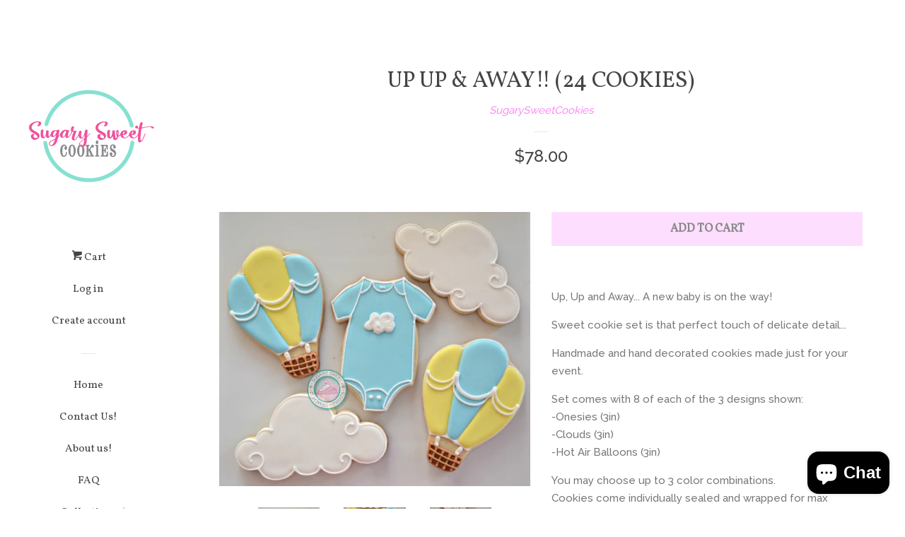

--- FILE ---
content_type: text/html; charset=utf-8
request_url: https://sugarysweetcookies.com/products/up-up-away-24-cookies
body_size: 17776
content:
<!doctype html>
<!--[if lt IE 7]><html class="no-js lt-ie9 lt-ie8 lt-ie7" lang="en"> <![endif]-->
<!--[if IE 7]><html class="no-js lt-ie9 lt-ie8" lang="en"> <![endif]-->
<!--[if IE 8]><html class="no-js lt-ie9" lang="en"> <![endif]-->
<!--[if IE 9 ]><html class="ie9 no-js"> <![endif]-->
<!--[if (gt IE 9)|!(IE)]><!--> <html class="no-js"> <!--<![endif]-->
<head>

  <!-- Basic page needs ================================================== -->
  <meta charset="utf-8">
  <meta http-equiv="X-UA-Compatible" content="IE=edge,chrome=1">

  
  <link rel="shortcut icon" href="//sugarysweetcookies.com/cdn/shop/files/Sugary_Sweets_Logo_Full_Color_f6ec7f52-bf30-422c-8a4d-a5ed1f14b153_32x32.png?v=1655922617" type="image/png" />
  

  <!-- Title and description ================================================== -->
  <title>
  Up Up &amp; Away!! (24 cookies) &ndash; SugarySweetCookies
  </title>

  
  <meta name="description" content="Up, Up and Away... A new baby is on the way! Sweet cookie set is that perfect touch of delicate detail... Handmade and hand decorated cookies made just for your event. Set comes with 8 of each of the 3 designs shown: -Onesies (3in) -Clouds (3in) -Hot Air Balloons (3in) You may choose up to 3 color combinations. Cookies">
  

  <!-- Social meta ================================================== -->
  
<meta property="og:site_name" content="SugarySweetCookies">

  <!-- Product  -->
  <meta property="og:type" content="product">
  <meta property="og:title" content="Up Up &amp; Away!! (24 cookies)">
  <meta property="og:description" content="Up, Up and Away... A new baby is on the way!
Sweet cookie set is that perfect touch of delicate detail...
Handmade and hand decorated cookies made just for your event.
Set comes with 8 of each of the 3 designs shown: -Onesies (3in) -Clouds (3in) -Hot Air Balloons (3in)
You may choose up to 3 color combinations. Cookies come individually sealed and wrapped for max freshness and protection.">
  
    <meta property="og:image" content="http://sugarysweetcookies.com/cdn/shop/products/UPUPandaway_grande.jpg?v=1571708655">
    <meta property="og:image:secure_url" content="https://sugarysweetcookies.com/cdn/shop/products/UPUPandaway_grande.jpg?v=1571708655">
  
    <meta property="og:image" content="http://sugarysweetcookies.com/cdn/shop/products/UPUPandaway1_grande.jpg?v=1571708655">
    <meta property="og:image:secure_url" content="https://sugarysweetcookies.com/cdn/shop/products/UPUPandaway1_grande.jpg?v=1571708655">
  
    <meta property="og:image" content="http://sugarysweetcookies.com/cdn/shop/products/UPUPandaway2_grande.jpg?v=1571708655">
    <meta property="og:image:secure_url" content="https://sugarysweetcookies.com/cdn/shop/products/UPUPandaway2_grande.jpg?v=1571708655">
  
  <meta property="og:price:amount" content="78.00">
  <meta property="og:price:currency" content="USD">



  <meta property="og:url" content="https://sugarysweetcookies.com/products/up-up-away-24-cookies">






  <meta name="twitter:card" content="summary">



  <meta name="twitter:title" content="Up Up &amp; Away!! (24 cookies)">
  <meta name="twitter:description" content="Up, Up and Away... A new baby is on the way!
Sweet cookie set is that perfect touch of delicate detail...
Handmade and hand decorated cookies made just for your event.
Set comes with 8 of each of the ">



  <!-- Helpers ================================================== -->
  <link rel="canonical" href="https://sugarysweetcookies.com/products/up-up-away-24-cookies">
  <meta name="viewport" content="width=device-width, initial-scale=1, shrink-to-fit=no">

  
    <!-- Ajaxify Cart Plugin ================================================== -->
    <link href="//sugarysweetcookies.com/cdn/shop/t/2/assets/ajaxify.scss.css?v=119940873034851235861504126900" rel="stylesheet" type="text/css" media="all" />
  

  <!-- CSS ================================================== -->
  <link href="//sugarysweetcookies.com/cdn/shop/t/2/assets/timber.scss.css?v=7418852915546835311698862375" rel="stylesheet" type="text/css" media="all" />
  
  
  
  <link href="//fonts.googleapis.com/css?family=Raleway:500,800" rel="stylesheet" type="text/css" media="all" />


  
    
    
    <link href="//fonts.googleapis.com/css?family=Vollkorn:400" rel="stylesheet" type="text/css" media="all" />
  




  <script>
    window.theme = window.theme || {};

    var theme = {
      cartType: 'drawer',
      moneyFormat: "${{amount}}",
      currentTemplate: 'product',
      variables: {
        mediaQuerySmall: 'screen and (max-width: 480px)',
        bpSmall: false
      }
    }

    document.documentElement.className = document.documentElement.className.replace('no-js', 'js');
  </script>

  <!-- Header hook for plugins ================================================== -->
  <script>window.performance && window.performance.mark && window.performance.mark('shopify.content_for_header.start');</script><meta name="facebook-domain-verification" content="xio0cg1fgra79mva7kntleqmrzo3vl">
<meta id="shopify-digital-wallet" name="shopify-digital-wallet" content="/23123301/digital_wallets/dialog">
<meta name="shopify-checkout-api-token" content="561a7ee4413a2f739194e394a4802a46">
<meta id="in-context-paypal-metadata" data-shop-id="23123301" data-venmo-supported="false" data-environment="production" data-locale="en_US" data-paypal-v4="true" data-currency="USD">
<link rel="alternate" type="application/json+oembed" href="https://sugarysweetcookies.com/products/up-up-away-24-cookies.oembed">
<script async="async" src="/checkouts/internal/preloads.js?locale=en-US"></script>
<link rel="preconnect" href="https://shop.app" crossorigin="anonymous">
<script async="async" src="https://shop.app/checkouts/internal/preloads.js?locale=en-US&shop_id=23123301" crossorigin="anonymous"></script>
<script id="apple-pay-shop-capabilities" type="application/json">{"shopId":23123301,"countryCode":"US","currencyCode":"USD","merchantCapabilities":["supports3DS"],"merchantId":"gid:\/\/shopify\/Shop\/23123301","merchantName":"SugarySweetCookies","requiredBillingContactFields":["postalAddress","email"],"requiredShippingContactFields":["postalAddress","email"],"shippingType":"shipping","supportedNetworks":["visa","masterCard","amex","discover","elo","jcb"],"total":{"type":"pending","label":"SugarySweetCookies","amount":"1.00"},"shopifyPaymentsEnabled":true,"supportsSubscriptions":true}</script>
<script id="shopify-features" type="application/json">{"accessToken":"561a7ee4413a2f739194e394a4802a46","betas":["rich-media-storefront-analytics"],"domain":"sugarysweetcookies.com","predictiveSearch":true,"shopId":23123301,"locale":"en"}</script>
<script>var Shopify = Shopify || {};
Shopify.shop = "sugarysweetcookies.myshopify.com";
Shopify.locale = "en";
Shopify.currency = {"active":"USD","rate":"1.0"};
Shopify.country = "US";
Shopify.theme = {"name":"pop","id":178879181,"schema_name":"Pop","schema_version":"3.3.1","theme_store_id":719,"role":"main"};
Shopify.theme.handle = "null";
Shopify.theme.style = {"id":null,"handle":null};
Shopify.cdnHost = "sugarysweetcookies.com/cdn";
Shopify.routes = Shopify.routes || {};
Shopify.routes.root = "/";</script>
<script type="module">!function(o){(o.Shopify=o.Shopify||{}).modules=!0}(window);</script>
<script>!function(o){function n(){var o=[];function n(){o.push(Array.prototype.slice.apply(arguments))}return n.q=o,n}var t=o.Shopify=o.Shopify||{};t.loadFeatures=n(),t.autoloadFeatures=n()}(window);</script>
<script>
  window.ShopifyPay = window.ShopifyPay || {};
  window.ShopifyPay.apiHost = "shop.app\/pay";
  window.ShopifyPay.redirectState = null;
</script>
<script id="shop-js-analytics" type="application/json">{"pageType":"product"}</script>
<script defer="defer" async type="module" src="//sugarysweetcookies.com/cdn/shopifycloud/shop-js/modules/v2/client.init-shop-cart-sync_C5BV16lS.en.esm.js"></script>
<script defer="defer" async type="module" src="//sugarysweetcookies.com/cdn/shopifycloud/shop-js/modules/v2/chunk.common_CygWptCX.esm.js"></script>
<script type="module">
  await import("//sugarysweetcookies.com/cdn/shopifycloud/shop-js/modules/v2/client.init-shop-cart-sync_C5BV16lS.en.esm.js");
await import("//sugarysweetcookies.com/cdn/shopifycloud/shop-js/modules/v2/chunk.common_CygWptCX.esm.js");

  window.Shopify.SignInWithShop?.initShopCartSync?.({"fedCMEnabled":true,"windoidEnabled":true});

</script>
<script>
  window.Shopify = window.Shopify || {};
  if (!window.Shopify.featureAssets) window.Shopify.featureAssets = {};
  window.Shopify.featureAssets['shop-js'] = {"shop-cart-sync":["modules/v2/client.shop-cart-sync_ZFArdW7E.en.esm.js","modules/v2/chunk.common_CygWptCX.esm.js"],"init-fed-cm":["modules/v2/client.init-fed-cm_CmiC4vf6.en.esm.js","modules/v2/chunk.common_CygWptCX.esm.js"],"shop-button":["modules/v2/client.shop-button_tlx5R9nI.en.esm.js","modules/v2/chunk.common_CygWptCX.esm.js"],"shop-cash-offers":["modules/v2/client.shop-cash-offers_DOA2yAJr.en.esm.js","modules/v2/chunk.common_CygWptCX.esm.js","modules/v2/chunk.modal_D71HUcav.esm.js"],"init-windoid":["modules/v2/client.init-windoid_sURxWdc1.en.esm.js","modules/v2/chunk.common_CygWptCX.esm.js"],"shop-toast-manager":["modules/v2/client.shop-toast-manager_ClPi3nE9.en.esm.js","modules/v2/chunk.common_CygWptCX.esm.js"],"init-shop-email-lookup-coordinator":["modules/v2/client.init-shop-email-lookup-coordinator_B8hsDcYM.en.esm.js","modules/v2/chunk.common_CygWptCX.esm.js"],"init-shop-cart-sync":["modules/v2/client.init-shop-cart-sync_C5BV16lS.en.esm.js","modules/v2/chunk.common_CygWptCX.esm.js"],"avatar":["modules/v2/client.avatar_BTnouDA3.en.esm.js"],"pay-button":["modules/v2/client.pay-button_FdsNuTd3.en.esm.js","modules/v2/chunk.common_CygWptCX.esm.js"],"init-customer-accounts":["modules/v2/client.init-customer-accounts_DxDtT_ad.en.esm.js","modules/v2/client.shop-login-button_C5VAVYt1.en.esm.js","modules/v2/chunk.common_CygWptCX.esm.js","modules/v2/chunk.modal_D71HUcav.esm.js"],"init-shop-for-new-customer-accounts":["modules/v2/client.init-shop-for-new-customer-accounts_ChsxoAhi.en.esm.js","modules/v2/client.shop-login-button_C5VAVYt1.en.esm.js","modules/v2/chunk.common_CygWptCX.esm.js","modules/v2/chunk.modal_D71HUcav.esm.js"],"shop-login-button":["modules/v2/client.shop-login-button_C5VAVYt1.en.esm.js","modules/v2/chunk.common_CygWptCX.esm.js","modules/v2/chunk.modal_D71HUcav.esm.js"],"init-customer-accounts-sign-up":["modules/v2/client.init-customer-accounts-sign-up_CPSyQ0Tj.en.esm.js","modules/v2/client.shop-login-button_C5VAVYt1.en.esm.js","modules/v2/chunk.common_CygWptCX.esm.js","modules/v2/chunk.modal_D71HUcav.esm.js"],"shop-follow-button":["modules/v2/client.shop-follow-button_Cva4Ekp9.en.esm.js","modules/v2/chunk.common_CygWptCX.esm.js","modules/v2/chunk.modal_D71HUcav.esm.js"],"checkout-modal":["modules/v2/client.checkout-modal_BPM8l0SH.en.esm.js","modules/v2/chunk.common_CygWptCX.esm.js","modules/v2/chunk.modal_D71HUcav.esm.js"],"lead-capture":["modules/v2/client.lead-capture_Bi8yE_yS.en.esm.js","modules/v2/chunk.common_CygWptCX.esm.js","modules/v2/chunk.modal_D71HUcav.esm.js"],"shop-login":["modules/v2/client.shop-login_D6lNrXab.en.esm.js","modules/v2/chunk.common_CygWptCX.esm.js","modules/v2/chunk.modal_D71HUcav.esm.js"],"payment-terms":["modules/v2/client.payment-terms_CZxnsJam.en.esm.js","modules/v2/chunk.common_CygWptCX.esm.js","modules/v2/chunk.modal_D71HUcav.esm.js"]};
</script>
<script>(function() {
  var isLoaded = false;
  function asyncLoad() {
    if (isLoaded) return;
    isLoaded = true;
    var urls = ["https:\/\/chimpstatic.com\/mcjs-connected\/js\/users\/a2af59f5a49c7d791294a1e1d\/77f0c0ac44ef34bc5570f3fb8.js?shop=sugarysweetcookies.myshopify.com"];
    for (var i = 0; i < urls.length; i++) {
      var s = document.createElement('script');
      s.type = 'text/javascript';
      s.async = true;
      s.src = urls[i];
      var x = document.getElementsByTagName('script')[0];
      x.parentNode.insertBefore(s, x);
    }
  };
  if(window.attachEvent) {
    window.attachEvent('onload', asyncLoad);
  } else {
    window.addEventListener('load', asyncLoad, false);
  }
})();</script>
<script id="__st">var __st={"a":23123301,"offset":-28800,"reqid":"57ced8dc-0b69-4e1a-8bb9-8b99ff73cf51-1768671353","pageurl":"sugarysweetcookies.com\/products\/up-up-away-24-cookies","u":"65a448d04047","p":"product","rtyp":"product","rid":10894495309};</script>
<script>window.ShopifyPaypalV4VisibilityTracking = true;</script>
<script id="captcha-bootstrap">!function(){'use strict';const t='contact',e='account',n='new_comment',o=[[t,t],['blogs',n],['comments',n],[t,'customer']],c=[[e,'customer_login'],[e,'guest_login'],[e,'recover_customer_password'],[e,'create_customer']],r=t=>t.map((([t,e])=>`form[action*='/${t}']:not([data-nocaptcha='true']) input[name='form_type'][value='${e}']`)).join(','),a=t=>()=>t?[...document.querySelectorAll(t)].map((t=>t.form)):[];function s(){const t=[...o],e=r(t);return a(e)}const i='password',u='form_key',d=['recaptcha-v3-token','g-recaptcha-response','h-captcha-response',i],f=()=>{try{return window.sessionStorage}catch{return}},m='__shopify_v',_=t=>t.elements[u];function p(t,e,n=!1){try{const o=window.sessionStorage,c=JSON.parse(o.getItem(e)),{data:r}=function(t){const{data:e,action:n}=t;return t[m]||n?{data:e,action:n}:{data:t,action:n}}(c);for(const[e,n]of Object.entries(r))t.elements[e]&&(t.elements[e].value=n);n&&o.removeItem(e)}catch(o){console.error('form repopulation failed',{error:o})}}const l='form_type',E='cptcha';function T(t){t.dataset[E]=!0}const w=window,h=w.document,L='Shopify',v='ce_forms',y='captcha';let A=!1;((t,e)=>{const n=(g='f06e6c50-85a8-45c8-87d0-21a2b65856fe',I='https://cdn.shopify.com/shopifycloud/storefront-forms-hcaptcha/ce_storefront_forms_captcha_hcaptcha.v1.5.2.iife.js',D={infoText:'Protected by hCaptcha',privacyText:'Privacy',termsText:'Terms'},(t,e,n)=>{const o=w[L][v],c=o.bindForm;if(c)return c(t,g,e,D).then(n);var r;o.q.push([[t,g,e,D],n]),r=I,A||(h.body.append(Object.assign(h.createElement('script'),{id:'captcha-provider',async:!0,src:r})),A=!0)});var g,I,D;w[L]=w[L]||{},w[L][v]=w[L][v]||{},w[L][v].q=[],w[L][y]=w[L][y]||{},w[L][y].protect=function(t,e){n(t,void 0,e),T(t)},Object.freeze(w[L][y]),function(t,e,n,w,h,L){const[v,y,A,g]=function(t,e,n){const i=e?o:[],u=t?c:[],d=[...i,...u],f=r(d),m=r(i),_=r(d.filter((([t,e])=>n.includes(e))));return[a(f),a(m),a(_),s()]}(w,h,L),I=t=>{const e=t.target;return e instanceof HTMLFormElement?e:e&&e.form},D=t=>v().includes(t);t.addEventListener('submit',(t=>{const e=I(t);if(!e)return;const n=D(e)&&!e.dataset.hcaptchaBound&&!e.dataset.recaptchaBound,o=_(e),c=g().includes(e)&&(!o||!o.value);(n||c)&&t.preventDefault(),c&&!n&&(function(t){try{if(!f())return;!function(t){const e=f();if(!e)return;const n=_(t);if(!n)return;const o=n.value;o&&e.removeItem(o)}(t);const e=Array.from(Array(32),(()=>Math.random().toString(36)[2])).join('');!function(t,e){_(t)||t.append(Object.assign(document.createElement('input'),{type:'hidden',name:u})),t.elements[u].value=e}(t,e),function(t,e){const n=f();if(!n)return;const o=[...t.querySelectorAll(`input[type='${i}']`)].map((({name:t})=>t)),c=[...d,...o],r={};for(const[a,s]of new FormData(t).entries())c.includes(a)||(r[a]=s);n.setItem(e,JSON.stringify({[m]:1,action:t.action,data:r}))}(t,e)}catch(e){console.error('failed to persist form',e)}}(e),e.submit())}));const S=(t,e)=>{t&&!t.dataset[E]&&(n(t,e.some((e=>e===t))),T(t))};for(const o of['focusin','change'])t.addEventListener(o,(t=>{const e=I(t);D(e)&&S(e,y())}));const B=e.get('form_key'),M=e.get(l),P=B&&M;t.addEventListener('DOMContentLoaded',(()=>{const t=y();if(P)for(const e of t)e.elements[l].value===M&&p(e,B);[...new Set([...A(),...v().filter((t=>'true'===t.dataset.shopifyCaptcha))])].forEach((e=>S(e,t)))}))}(h,new URLSearchParams(w.location.search),n,t,e,['guest_login'])})(!0,!0)}();</script>
<script integrity="sha256-4kQ18oKyAcykRKYeNunJcIwy7WH5gtpwJnB7kiuLZ1E=" data-source-attribution="shopify.loadfeatures" defer="defer" src="//sugarysweetcookies.com/cdn/shopifycloud/storefront/assets/storefront/load_feature-a0a9edcb.js" crossorigin="anonymous"></script>
<script crossorigin="anonymous" defer="defer" src="//sugarysweetcookies.com/cdn/shopifycloud/storefront/assets/shopify_pay/storefront-65b4c6d7.js?v=20250812"></script>
<script data-source-attribution="shopify.dynamic_checkout.dynamic.init">var Shopify=Shopify||{};Shopify.PaymentButton=Shopify.PaymentButton||{isStorefrontPortableWallets:!0,init:function(){window.Shopify.PaymentButton.init=function(){};var t=document.createElement("script");t.src="https://sugarysweetcookies.com/cdn/shopifycloud/portable-wallets/latest/portable-wallets.en.js",t.type="module",document.head.appendChild(t)}};
</script>
<script data-source-attribution="shopify.dynamic_checkout.buyer_consent">
  function portableWalletsHideBuyerConsent(e){var t=document.getElementById("shopify-buyer-consent"),n=document.getElementById("shopify-subscription-policy-button");t&&n&&(t.classList.add("hidden"),t.setAttribute("aria-hidden","true"),n.removeEventListener("click",e))}function portableWalletsShowBuyerConsent(e){var t=document.getElementById("shopify-buyer-consent"),n=document.getElementById("shopify-subscription-policy-button");t&&n&&(t.classList.remove("hidden"),t.removeAttribute("aria-hidden"),n.addEventListener("click",e))}window.Shopify?.PaymentButton&&(window.Shopify.PaymentButton.hideBuyerConsent=portableWalletsHideBuyerConsent,window.Shopify.PaymentButton.showBuyerConsent=portableWalletsShowBuyerConsent);
</script>
<script data-source-attribution="shopify.dynamic_checkout.cart.bootstrap">document.addEventListener("DOMContentLoaded",(function(){function t(){return document.querySelector("shopify-accelerated-checkout-cart, shopify-accelerated-checkout")}if(t())Shopify.PaymentButton.init();else{new MutationObserver((function(e,n){t()&&(Shopify.PaymentButton.init(),n.disconnect())})).observe(document.body,{childList:!0,subtree:!0})}}));
</script>
<link id="shopify-accelerated-checkout-styles" rel="stylesheet" media="screen" href="https://sugarysweetcookies.com/cdn/shopifycloud/portable-wallets/latest/accelerated-checkout-backwards-compat.css" crossorigin="anonymous">
<style id="shopify-accelerated-checkout-cart">
        #shopify-buyer-consent {
  margin-top: 1em;
  display: inline-block;
  width: 100%;
}

#shopify-buyer-consent.hidden {
  display: none;
}

#shopify-subscription-policy-button {
  background: none;
  border: none;
  padding: 0;
  text-decoration: underline;
  font-size: inherit;
  cursor: pointer;
}

#shopify-subscription-policy-button::before {
  box-shadow: none;
}

      </style>

<script>window.performance && window.performance.mark && window.performance.mark('shopify.content_for_header.end');</script>

  

<!--[if lt IE 9]>
<script src="//cdnjs.cloudflare.com/ajax/libs/html5shiv/3.7.2/html5shiv.min.js" type="text/javascript"></script>
<script src="//sugarysweetcookies.com/cdn/shop/t/2/assets/respond.min.js?v=52248677837542619231504126898" type="text/javascript"></script>
<link href="//sugarysweetcookies.com/cdn/shop/t/2/assets/respond-proxy.html" id="respond-proxy" rel="respond-proxy" />
<link href="//sugarysweetcookies.com/search?q=a17be29347ca595d8ef7270cae0436c0" id="respond-redirect" rel="respond-redirect" />
<script src="//sugarysweetcookies.com/search?q=a17be29347ca595d8ef7270cae0436c0" type="text/javascript"></script>
<![endif]-->


  
  

  
  <script src="//ajax.googleapis.com/ajax/libs/jquery/2.2.3/jquery.min.js" type="text/javascript"></script>
  <script src="//sugarysweetcookies.com/cdn/shop/t/2/assets/modernizr.min.js?v=520786850485634651504126898" type="text/javascript"></script>

  <!--[if (gt IE 9)|!(IE)]><!--><script src="//sugarysweetcookies.com/cdn/shop/t/2/assets/lazysizes.min.js?v=177476512571513845041504126898" async="async"></script><!--<![endif]-->
  <!--[if lte IE 9]><script src="//sugarysweetcookies.com/cdn/shop/t/2/assets/lazysizes.min.js?v=177476512571513845041504126898"></script><![endif]-->

  <!--[if (gt IE 9)|!(IE)]><!--><script src="//sugarysweetcookies.com/cdn/shop/t/2/assets/theme.js?v=78635743838001526901504126898" defer="defer"></script><!--<![endif]-->
  <!--[if lte IE 9]><script src="//sugarysweetcookies.com/cdn/shop/t/2/assets/theme.js?v=78635743838001526901504126898"></script><![endif]-->

<script src="https://cdn.shopify.com/extensions/cfc76123-b24f-4e9a-a1dc-585518796af7/forms-2294/assets/shopify-forms-loader.js" type="text/javascript" defer="defer"></script>
<script src="https://cdn.shopify.com/extensions/7bc9bb47-adfa-4267-963e-cadee5096caf/inbox-1252/assets/inbox-chat-loader.js" type="text/javascript" defer="defer"></script>
<link href="https://monorail-edge.shopifysvc.com" rel="dns-prefetch">
<script>(function(){if ("sendBeacon" in navigator && "performance" in window) {try {var session_token_from_headers = performance.getEntriesByType('navigation')[0].serverTiming.find(x => x.name == '_s').description;} catch {var session_token_from_headers = undefined;}var session_cookie_matches = document.cookie.match(/_shopify_s=([^;]*)/);var session_token_from_cookie = session_cookie_matches && session_cookie_matches.length === 2 ? session_cookie_matches[1] : "";var session_token = session_token_from_headers || session_token_from_cookie || "";function handle_abandonment_event(e) {var entries = performance.getEntries().filter(function(entry) {return /monorail-edge.shopifysvc.com/.test(entry.name);});if (!window.abandonment_tracked && entries.length === 0) {window.abandonment_tracked = true;var currentMs = Date.now();var navigation_start = performance.timing.navigationStart;var payload = {shop_id: 23123301,url: window.location.href,navigation_start,duration: currentMs - navigation_start,session_token,page_type: "product"};window.navigator.sendBeacon("https://monorail-edge.shopifysvc.com/v1/produce", JSON.stringify({schema_id: "online_store_buyer_site_abandonment/1.1",payload: payload,metadata: {event_created_at_ms: currentMs,event_sent_at_ms: currentMs}}));}}window.addEventListener('pagehide', handle_abandonment_event);}}());</script>
<script id="web-pixels-manager-setup">(function e(e,d,r,n,o){if(void 0===o&&(o={}),!Boolean(null===(a=null===(i=window.Shopify)||void 0===i?void 0:i.analytics)||void 0===a?void 0:a.replayQueue)){var i,a;window.Shopify=window.Shopify||{};var t=window.Shopify;t.analytics=t.analytics||{};var s=t.analytics;s.replayQueue=[],s.publish=function(e,d,r){return s.replayQueue.push([e,d,r]),!0};try{self.performance.mark("wpm:start")}catch(e){}var l=function(){var e={modern:/Edge?\/(1{2}[4-9]|1[2-9]\d|[2-9]\d{2}|\d{4,})\.\d+(\.\d+|)|Firefox\/(1{2}[4-9]|1[2-9]\d|[2-9]\d{2}|\d{4,})\.\d+(\.\d+|)|Chrom(ium|e)\/(9{2}|\d{3,})\.\d+(\.\d+|)|(Maci|X1{2}).+ Version\/(15\.\d+|(1[6-9]|[2-9]\d|\d{3,})\.\d+)([,.]\d+|)( \(\w+\)|)( Mobile\/\w+|) Safari\/|Chrome.+OPR\/(9{2}|\d{3,})\.\d+\.\d+|(CPU[ +]OS|iPhone[ +]OS|CPU[ +]iPhone|CPU IPhone OS|CPU iPad OS)[ +]+(15[._]\d+|(1[6-9]|[2-9]\d|\d{3,})[._]\d+)([._]\d+|)|Android:?[ /-](13[3-9]|1[4-9]\d|[2-9]\d{2}|\d{4,})(\.\d+|)(\.\d+|)|Android.+Firefox\/(13[5-9]|1[4-9]\d|[2-9]\d{2}|\d{4,})\.\d+(\.\d+|)|Android.+Chrom(ium|e)\/(13[3-9]|1[4-9]\d|[2-9]\d{2}|\d{4,})\.\d+(\.\d+|)|SamsungBrowser\/([2-9]\d|\d{3,})\.\d+/,legacy:/Edge?\/(1[6-9]|[2-9]\d|\d{3,})\.\d+(\.\d+|)|Firefox\/(5[4-9]|[6-9]\d|\d{3,})\.\d+(\.\d+|)|Chrom(ium|e)\/(5[1-9]|[6-9]\d|\d{3,})\.\d+(\.\d+|)([\d.]+$|.*Safari\/(?![\d.]+ Edge\/[\d.]+$))|(Maci|X1{2}).+ Version\/(10\.\d+|(1[1-9]|[2-9]\d|\d{3,})\.\d+)([,.]\d+|)( \(\w+\)|)( Mobile\/\w+|) Safari\/|Chrome.+OPR\/(3[89]|[4-9]\d|\d{3,})\.\d+\.\d+|(CPU[ +]OS|iPhone[ +]OS|CPU[ +]iPhone|CPU IPhone OS|CPU iPad OS)[ +]+(10[._]\d+|(1[1-9]|[2-9]\d|\d{3,})[._]\d+)([._]\d+|)|Android:?[ /-](13[3-9]|1[4-9]\d|[2-9]\d{2}|\d{4,})(\.\d+|)(\.\d+|)|Mobile Safari.+OPR\/([89]\d|\d{3,})\.\d+\.\d+|Android.+Firefox\/(13[5-9]|1[4-9]\d|[2-9]\d{2}|\d{4,})\.\d+(\.\d+|)|Android.+Chrom(ium|e)\/(13[3-9]|1[4-9]\d|[2-9]\d{2}|\d{4,})\.\d+(\.\d+|)|Android.+(UC? ?Browser|UCWEB|U3)[ /]?(15\.([5-9]|\d{2,})|(1[6-9]|[2-9]\d|\d{3,})\.\d+)\.\d+|SamsungBrowser\/(5\.\d+|([6-9]|\d{2,})\.\d+)|Android.+MQ{2}Browser\/(14(\.(9|\d{2,})|)|(1[5-9]|[2-9]\d|\d{3,})(\.\d+|))(\.\d+|)|K[Aa][Ii]OS\/(3\.\d+|([4-9]|\d{2,})\.\d+)(\.\d+|)/},d=e.modern,r=e.legacy,n=navigator.userAgent;return n.match(d)?"modern":n.match(r)?"legacy":"unknown"}(),u="modern"===l?"modern":"legacy",c=(null!=n?n:{modern:"",legacy:""})[u],f=function(e){return[e.baseUrl,"/wpm","/b",e.hashVersion,"modern"===e.buildTarget?"m":"l",".js"].join("")}({baseUrl:d,hashVersion:r,buildTarget:u}),m=function(e){var d=e.version,r=e.bundleTarget,n=e.surface,o=e.pageUrl,i=e.monorailEndpoint;return{emit:function(e){var a=e.status,t=e.errorMsg,s=(new Date).getTime(),l=JSON.stringify({metadata:{event_sent_at_ms:s},events:[{schema_id:"web_pixels_manager_load/3.1",payload:{version:d,bundle_target:r,page_url:o,status:a,surface:n,error_msg:t},metadata:{event_created_at_ms:s}}]});if(!i)return console&&console.warn&&console.warn("[Web Pixels Manager] No Monorail endpoint provided, skipping logging."),!1;try{return self.navigator.sendBeacon.bind(self.navigator)(i,l)}catch(e){}var u=new XMLHttpRequest;try{return u.open("POST",i,!0),u.setRequestHeader("Content-Type","text/plain"),u.send(l),!0}catch(e){return console&&console.warn&&console.warn("[Web Pixels Manager] Got an unhandled error while logging to Monorail."),!1}}}}({version:r,bundleTarget:l,surface:e.surface,pageUrl:self.location.href,monorailEndpoint:e.monorailEndpoint});try{o.browserTarget=l,function(e){var d=e.src,r=e.async,n=void 0===r||r,o=e.onload,i=e.onerror,a=e.sri,t=e.scriptDataAttributes,s=void 0===t?{}:t,l=document.createElement("script"),u=document.querySelector("head"),c=document.querySelector("body");if(l.async=n,l.src=d,a&&(l.integrity=a,l.crossOrigin="anonymous"),s)for(var f in s)if(Object.prototype.hasOwnProperty.call(s,f))try{l.dataset[f]=s[f]}catch(e){}if(o&&l.addEventListener("load",o),i&&l.addEventListener("error",i),u)u.appendChild(l);else{if(!c)throw new Error("Did not find a head or body element to append the script");c.appendChild(l)}}({src:f,async:!0,onload:function(){if(!function(){var e,d;return Boolean(null===(d=null===(e=window.Shopify)||void 0===e?void 0:e.analytics)||void 0===d?void 0:d.initialized)}()){var d=window.webPixelsManager.init(e)||void 0;if(d){var r=window.Shopify.analytics;r.replayQueue.forEach((function(e){var r=e[0],n=e[1],o=e[2];d.publishCustomEvent(r,n,o)})),r.replayQueue=[],r.publish=d.publishCustomEvent,r.visitor=d.visitor,r.initialized=!0}}},onerror:function(){return m.emit({status:"failed",errorMsg:"".concat(f," has failed to load")})},sri:function(e){var d=/^sha384-[A-Za-z0-9+/=]+$/;return"string"==typeof e&&d.test(e)}(c)?c:"",scriptDataAttributes:o}),m.emit({status:"loading"})}catch(e){m.emit({status:"failed",errorMsg:(null==e?void 0:e.message)||"Unknown error"})}}})({shopId: 23123301,storefrontBaseUrl: "https://sugarysweetcookies.com",extensionsBaseUrl: "https://extensions.shopifycdn.com/cdn/shopifycloud/web-pixels-manager",monorailEndpoint: "https://monorail-edge.shopifysvc.com/unstable/produce_batch",surface: "storefront-renderer",enabledBetaFlags: ["2dca8a86"],webPixelsConfigList: [{"id":"shopify-app-pixel","configuration":"{}","eventPayloadVersion":"v1","runtimeContext":"STRICT","scriptVersion":"0450","apiClientId":"shopify-pixel","type":"APP","privacyPurposes":["ANALYTICS","MARKETING"]},{"id":"shopify-custom-pixel","eventPayloadVersion":"v1","runtimeContext":"LAX","scriptVersion":"0450","apiClientId":"shopify-pixel","type":"CUSTOM","privacyPurposes":["ANALYTICS","MARKETING"]}],isMerchantRequest: false,initData: {"shop":{"name":"SugarySweetCookies","paymentSettings":{"currencyCode":"USD"},"myshopifyDomain":"sugarysweetcookies.myshopify.com","countryCode":"US","storefrontUrl":"https:\/\/sugarysweetcookies.com"},"customer":null,"cart":null,"checkout":null,"productVariants":[{"price":{"amount":78.0,"currencyCode":"USD"},"product":{"title":"Up Up \u0026 Away!! (24 cookies)","vendor":"SugarySweetCookies","id":"10894495309","untranslatedTitle":"Up Up \u0026 Away!! (24 cookies)","url":"\/products\/up-up-away-24-cookies","type":"Cookies"},"id":"46239693325","image":{"src":"\/\/sugarysweetcookies.com\/cdn\/shop\/products\/UPUPandaway.jpg?v=1571708655"},"sku":"","title":"Default Title","untranslatedTitle":"Default Title"}],"purchasingCompany":null},},"https://sugarysweetcookies.com/cdn","fcfee988w5aeb613cpc8e4bc33m6693e112",{"modern":"","legacy":""},{"shopId":"23123301","storefrontBaseUrl":"https:\/\/sugarysweetcookies.com","extensionBaseUrl":"https:\/\/extensions.shopifycdn.com\/cdn\/shopifycloud\/web-pixels-manager","surface":"storefront-renderer","enabledBetaFlags":"[\"2dca8a86\"]","isMerchantRequest":"false","hashVersion":"fcfee988w5aeb613cpc8e4bc33m6693e112","publish":"custom","events":"[[\"page_viewed\",{}],[\"product_viewed\",{\"productVariant\":{\"price\":{\"amount\":78.0,\"currencyCode\":\"USD\"},\"product\":{\"title\":\"Up Up \u0026 Away!! (24 cookies)\",\"vendor\":\"SugarySweetCookies\",\"id\":\"10894495309\",\"untranslatedTitle\":\"Up Up \u0026 Away!! (24 cookies)\",\"url\":\"\/products\/up-up-away-24-cookies\",\"type\":\"Cookies\"},\"id\":\"46239693325\",\"image\":{\"src\":\"\/\/sugarysweetcookies.com\/cdn\/shop\/products\/UPUPandaway.jpg?v=1571708655\"},\"sku\":\"\",\"title\":\"Default Title\",\"untranslatedTitle\":\"Default Title\"}}]]"});</script><script>
  window.ShopifyAnalytics = window.ShopifyAnalytics || {};
  window.ShopifyAnalytics.meta = window.ShopifyAnalytics.meta || {};
  window.ShopifyAnalytics.meta.currency = 'USD';
  var meta = {"product":{"id":10894495309,"gid":"gid:\/\/shopify\/Product\/10894495309","vendor":"SugarySweetCookies","type":"Cookies","handle":"up-up-away-24-cookies","variants":[{"id":46239693325,"price":7800,"name":"Up Up \u0026 Away!! (24 cookies)","public_title":null,"sku":""}],"remote":false},"page":{"pageType":"product","resourceType":"product","resourceId":10894495309,"requestId":"57ced8dc-0b69-4e1a-8bb9-8b99ff73cf51-1768671353"}};
  for (var attr in meta) {
    window.ShopifyAnalytics.meta[attr] = meta[attr];
  }
</script>
<script class="analytics">
  (function () {
    var customDocumentWrite = function(content) {
      var jquery = null;

      if (window.jQuery) {
        jquery = window.jQuery;
      } else if (window.Checkout && window.Checkout.$) {
        jquery = window.Checkout.$;
      }

      if (jquery) {
        jquery('body').append(content);
      }
    };

    var hasLoggedConversion = function(token) {
      if (token) {
        return document.cookie.indexOf('loggedConversion=' + token) !== -1;
      }
      return false;
    }

    var setCookieIfConversion = function(token) {
      if (token) {
        var twoMonthsFromNow = new Date(Date.now());
        twoMonthsFromNow.setMonth(twoMonthsFromNow.getMonth() + 2);

        document.cookie = 'loggedConversion=' + token + '; expires=' + twoMonthsFromNow;
      }
    }

    var trekkie = window.ShopifyAnalytics.lib = window.trekkie = window.trekkie || [];
    if (trekkie.integrations) {
      return;
    }
    trekkie.methods = [
      'identify',
      'page',
      'ready',
      'track',
      'trackForm',
      'trackLink'
    ];
    trekkie.factory = function(method) {
      return function() {
        var args = Array.prototype.slice.call(arguments);
        args.unshift(method);
        trekkie.push(args);
        return trekkie;
      };
    };
    for (var i = 0; i < trekkie.methods.length; i++) {
      var key = trekkie.methods[i];
      trekkie[key] = trekkie.factory(key);
    }
    trekkie.load = function(config) {
      trekkie.config = config || {};
      trekkie.config.initialDocumentCookie = document.cookie;
      var first = document.getElementsByTagName('script')[0];
      var script = document.createElement('script');
      script.type = 'text/javascript';
      script.onerror = function(e) {
        var scriptFallback = document.createElement('script');
        scriptFallback.type = 'text/javascript';
        scriptFallback.onerror = function(error) {
                var Monorail = {
      produce: function produce(monorailDomain, schemaId, payload) {
        var currentMs = new Date().getTime();
        var event = {
          schema_id: schemaId,
          payload: payload,
          metadata: {
            event_created_at_ms: currentMs,
            event_sent_at_ms: currentMs
          }
        };
        return Monorail.sendRequest("https://" + monorailDomain + "/v1/produce", JSON.stringify(event));
      },
      sendRequest: function sendRequest(endpointUrl, payload) {
        // Try the sendBeacon API
        if (window && window.navigator && typeof window.navigator.sendBeacon === 'function' && typeof window.Blob === 'function' && !Monorail.isIos12()) {
          var blobData = new window.Blob([payload], {
            type: 'text/plain'
          });

          if (window.navigator.sendBeacon(endpointUrl, blobData)) {
            return true;
          } // sendBeacon was not successful

        } // XHR beacon

        var xhr = new XMLHttpRequest();

        try {
          xhr.open('POST', endpointUrl);
          xhr.setRequestHeader('Content-Type', 'text/plain');
          xhr.send(payload);
        } catch (e) {
          console.log(e);
        }

        return false;
      },
      isIos12: function isIos12() {
        return window.navigator.userAgent.lastIndexOf('iPhone; CPU iPhone OS 12_') !== -1 || window.navigator.userAgent.lastIndexOf('iPad; CPU OS 12_') !== -1;
      }
    };
    Monorail.produce('monorail-edge.shopifysvc.com',
      'trekkie_storefront_load_errors/1.1',
      {shop_id: 23123301,
      theme_id: 178879181,
      app_name: "storefront",
      context_url: window.location.href,
      source_url: "//sugarysweetcookies.com/cdn/s/trekkie.storefront.cd680fe47e6c39ca5d5df5f0a32d569bc48c0f27.min.js"});

        };
        scriptFallback.async = true;
        scriptFallback.src = '//sugarysweetcookies.com/cdn/s/trekkie.storefront.cd680fe47e6c39ca5d5df5f0a32d569bc48c0f27.min.js';
        first.parentNode.insertBefore(scriptFallback, first);
      };
      script.async = true;
      script.src = '//sugarysweetcookies.com/cdn/s/trekkie.storefront.cd680fe47e6c39ca5d5df5f0a32d569bc48c0f27.min.js';
      first.parentNode.insertBefore(script, first);
    };
    trekkie.load(
      {"Trekkie":{"appName":"storefront","development":false,"defaultAttributes":{"shopId":23123301,"isMerchantRequest":null,"themeId":178879181,"themeCityHash":"6747009288948184801","contentLanguage":"en","currency":"USD","eventMetadataId":"7344a78a-7473-4b0b-b3b0-d309e0ec7342"},"isServerSideCookieWritingEnabled":true,"monorailRegion":"shop_domain","enabledBetaFlags":["65f19447"]},"Session Attribution":{},"S2S":{"facebookCapiEnabled":false,"source":"trekkie-storefront-renderer","apiClientId":580111}}
    );

    var loaded = false;
    trekkie.ready(function() {
      if (loaded) return;
      loaded = true;

      window.ShopifyAnalytics.lib = window.trekkie;

      var originalDocumentWrite = document.write;
      document.write = customDocumentWrite;
      try { window.ShopifyAnalytics.merchantGoogleAnalytics.call(this); } catch(error) {};
      document.write = originalDocumentWrite;

      window.ShopifyAnalytics.lib.page(null,{"pageType":"product","resourceType":"product","resourceId":10894495309,"requestId":"57ced8dc-0b69-4e1a-8bb9-8b99ff73cf51-1768671353","shopifyEmitted":true});

      var match = window.location.pathname.match(/checkouts\/(.+)\/(thank_you|post_purchase)/)
      var token = match? match[1]: undefined;
      if (!hasLoggedConversion(token)) {
        setCookieIfConversion(token);
        window.ShopifyAnalytics.lib.track("Viewed Product",{"currency":"USD","variantId":46239693325,"productId":10894495309,"productGid":"gid:\/\/shopify\/Product\/10894495309","name":"Up Up \u0026 Away!! (24 cookies)","price":"78.00","sku":"","brand":"SugarySweetCookies","variant":null,"category":"Cookies","nonInteraction":true,"remote":false},undefined,undefined,{"shopifyEmitted":true});
      window.ShopifyAnalytics.lib.track("monorail:\/\/trekkie_storefront_viewed_product\/1.1",{"currency":"USD","variantId":46239693325,"productId":10894495309,"productGid":"gid:\/\/shopify\/Product\/10894495309","name":"Up Up \u0026 Away!! (24 cookies)","price":"78.00","sku":"","brand":"SugarySweetCookies","variant":null,"category":"Cookies","nonInteraction":true,"remote":false,"referer":"https:\/\/sugarysweetcookies.com\/products\/up-up-away-24-cookies"});
      }
    });


        var eventsListenerScript = document.createElement('script');
        eventsListenerScript.async = true;
        eventsListenerScript.src = "//sugarysweetcookies.com/cdn/shopifycloud/storefront/assets/shop_events_listener-3da45d37.js";
        document.getElementsByTagName('head')[0].appendChild(eventsListenerScript);

})();</script>
<script
  defer
  src="https://sugarysweetcookies.com/cdn/shopifycloud/perf-kit/shopify-perf-kit-3.0.4.min.js"
  data-application="storefront-renderer"
  data-shop-id="23123301"
  data-render-region="gcp-us-central1"
  data-page-type="product"
  data-theme-instance-id="178879181"
  data-theme-name="Pop"
  data-theme-version="3.3.1"
  data-monorail-region="shop_domain"
  data-resource-timing-sampling-rate="10"
  data-shs="true"
  data-shs-beacon="true"
  data-shs-export-with-fetch="true"
  data-shs-logs-sample-rate="1"
  data-shs-beacon-endpoint="https://sugarysweetcookies.com/api/collect"
></script>
</head>


<body id="up-up-amp-away-24-cookies" class="template-product" >

  <div id="shopify-section-header" class="shopify-section">





<style>
.site-header {
  
}

@media screen and (max-width: 1024px) {
  .site-header {
    height: 70px;
  }
}



@media screen and (min-width: 1025px) {
  .main-content {
    margin: 90px 0 0 0;
  }

  .site-header {
    height: 100%;
    width: 250px;
    overflow-y: auto;
    left: 0;
    position: fixed;
  }
}

.nav-mobile {
  width: 250px;
}

.page-move--nav .page-element {
  left: 250px;
}

@media screen and (min-width: 1025px) {
  .page-wrapper {
    left: 250px;
    width: calc(100% - 250px);
  }
}

.supports-csstransforms .page-move--nav .page-element {
  left: 0;
  -webkit-transform: translateX(250px);
  -moz-transform: translateX(250px);
  -ms-transform: translateX(250px);
  -o-transform: translateX(250px);
  transform: translateX(250px);
}

@media screen and (min-width: 1025px) {
  .supports-csstransforms .page-move--cart .page-element {
    left: calc(250px / 2);
  }
}

@media screen and (max-width: 1024px) {
  .page-wrapper {
    top: 70px;
  }
}

.page-move--nav .ajaxify-drawer {
  right: -250px;
}

.supports-csstransforms .page-move--nav .ajaxify-drawer {
  right: 0;
  -webkit-transform: translateX(250px);
  -moz-transform: translateX(250px);
  -ms-transform: translateX(250px);
  -o-transform: translateX(250px);
  transform: translateX(250px);
}

@media screen and (max-width: 1024px) {
  .header-logo img {
    max-height: 40px;
  }
}

@media screen and (min-width: 1025px) {
  .header-logo img {
    max-height: none;
  }
}

.nav-bar {
  height: 70px;
}

@media screen and (max-width: 1024px) {
  .cart-toggle,
  .nav-toggle {
    height: 70px;
  }
}
</style>



<div class="nav-mobile">
  <nav class="nav-bar" role="navigation">
    <div class="wrapper">
      



<ul class="site-nav" id="accessibleNav">
  
  
    

    
    
      
        <li >
          <a href="/" class="site-nav__link site-nav__linknodrop">Home</a>
        </li>
      
    
  
    

    
    
      
        <li >
          <a href="/pages/contact-us" class="site-nav__link site-nav__linknodrop">Contact Us!</a>
        </li>
      
    
  
    

    
    
      
        <li >
          <a href="/pages/meet-sugary-sweet" class="site-nav__link site-nav__linknodrop">About us!</a>
        </li>
      
    
  
    

    
    
      
        <li >
          <a href="/pages/frequently-asked-questions" class="site-nav__link site-nav__linknodrop">FAQ</a>
        </li>
      
    
  
    

    
    
    
      <li class="site-nav--has-dropdown" aria-haspopup="true">
        <div class="grid--full">
          <div class="grid-item large--one-whole">
            <a href="/collections/all" class="site-nav__linkdrop site-nav__label icon-fallback-text ">
              Collections
            </a>
            <button type="button" class="btn site-nav__dropdown-icon--open site-nav__dropdown-toggle icon-fallback-text medium-down--hide">
              <span class="icon icon-plus" aria-hidden="true"></span>
              <span class="fallback-text">expand</span>
            </button>
            <button type="button" class="btn site-nav__dropdown-icon--close site-nav__dropdown-toggle icon-fallback-text medium-down--hide">
              <span class="icon icon-minus" aria-hidden="true"></span>
              <span class="fallback-text">collapse</span>
            </button>
            <button type="button" class="btn site-nav__dropdown-icon--open site-nav__dropdown-toggle large--hide icon-fallback-text">
              <span class="icon icon-chevron-down" aria-hidden="true"></span>
              <span class="fallback-text">expand</span>
            </button>
            <button type="button" class="btn site-nav__dropdown-icon--close site-nav__dropdown-toggle large--hide icon-fallback-text">
              <span class="icon icon-chevron-up" aria-hidden="true"></span>
              <span class="fallback-text">collapse</span>
            </button>

          </div>
        </div>
        <ul class="site-nav__dropdown">
          
            <li >
              <a href="/collections/animal-lover" class="site-nav__link">Animal Lover</a>
            </li>
          
            <li >
              <a href="/collections/baby-shower-themed" class="site-nav__link">Baby Shower Themed</a>
            </li>
          
            <li >
              <a href="/collections/birthday-celebrations" class="site-nav__link">Birthday Celebrations!</a>
            </li>
          
            <li >
              <a href="/collections/candy" class="site-nav__link">Candy!</a>
            </li>
          
            <li >
              <a href="/collections/characters" class="site-nav__link">Characters</a>
            </li>
          
            <li >
              <a href="/collections/christmas" class="site-nav__link">Christmas</a>
            </li>
          
            <li >
              <a href="/collections/fall-thanksgiving" class="site-nav__link">Fall/Thanksgiving</a>
            </li>
          
            <li >
              <a href="/collections/fantasy" class="site-nav__link">Fantasy</a>
            </li>
          
            <li >
              <a href="/collections/favors" class="site-nav__link">Favors!</a>
            </li>
          
            <li >
              <a href="/collections/food" class="site-nav__link">Food</a>
            </li>
          
            <li >
              <a href="/collections/for-the-boys" class="site-nav__link">For the Boys</a>
            </li>
          
            <li >
              <a href="/collections/for-the-girls" class="site-nav__link">For the Girls</a>
            </li>
          
            <li >
              <a href="/collections/halloween" class="site-nav__link">Halloween!</a>
            </li>
          
            <li >
              <a href="/collections/holidays" class="site-nav__link">Holidays</a>
            </li>
          
            <li >
              <a href="/collections/religious" class="site-nav__link">Religious</a>
            </li>
          
            <li >
              <a href="/collections/school" class="site-nav__link">School</a>
            </li>
          
            <li >
              <a href="/collections/sports" class="site-nav__link">Sports</a>
            </li>
          
            <li >
              <a href="/collections/sprinkles" class="site-nav__link">Sprinkles!</a>
            </li>
          
            <li >
              <a href="/collections/summer" class="site-nav__link">Summer!</a>
            </li>
          
            <li >
              <a href="/collections/weddings" class="site-nav__link">Weddings</a>
            </li>
          
        </ul>
      </li>
    
  
    

    
    
      
        <li >
          <a href="/pages/corporate-love" class="site-nav__link">Corporate Gallery</a>
        </li>
      
    
  
  
    
      <li class="large--hide">
        <a href="/account/login" class="site-nav__link">Log in</a>
      </li>
      <li class="large--hide">
        <a href="/account/register" class="site-nav__link">Create account</a>
      </li>
    
  
</ul>

    </div>
  </nav>
</div>

<header class="site-header page-element" role="banner" data-section-id="header" data-section-type="header">
  <div class="nav-bar grid--full large--hide">

    <div class="grid-item one-quarter">
      <button type="button" class="text-link nav-toggle" id="navToggle">
        <div class="table-contain">
          <div class="table-contain__inner">
            <span class="icon-fallback-text">
              <span class="icon icon-hamburger" aria-hidden="true"></span>
              <span class="fallback-text">Menu</span>
            </span>
          </div>
        </div>
      </button>
    </div>

    <div class="grid-item two-quarters">

      <div class="table-contain">
        <div class="table-contain__inner">

        
          <div class="h1 header-logo" itemscope itemtype="http://schema.org/Organization">
        

        
          <a href="/" itemprop="url">
            <img src="//sugarysweetcookies.com/cdn/shop/files/Sugary_Sweets_Logo_Full_Color_450x.png?v=1613715969" alt="SugarySweetCookies" itemprop="logo">
          </a>
        

        
          </div>
        

        </div>
      </div>

    </div>

    <div class="grid-item one-quarter">
      <a href="/cart" class="cart-toggle">
      <div class="table-contain">
        <div class="table-contain__inner">
          <span class="icon-fallback-text">
            <span class="icon icon-cart" aria-hidden="true"></span>
            <span class="fallback-text">Cart</span>
          </span>
        </div>
      </div>
      </a>
    </div>

  </div>

  <div class="wrapper">

    
    <div class="grid--full">
      <div class="grid-item medium-down--hide">
      
        <div class="h1 header-logo" itemscope itemtype="http://schema.org/Organization">
      

      
        
        
<style>
  
  
  @media screen and (min-width: 480px) { 
    #Logo-header {
      max-width: 195px;
      max-height: 195.0px;
    }
    #LogoWrapper-header {
      max-width: 195px;
    }
   } 
  
  
    
    @media screen and (max-width: 479px) {
      #Logo-header {
        max-width: 450px;
        max-height: 450px;
      }
      #LogoWrapper-header {
        max-width: 450px;
      }
    }
  
</style>


        <div id="LogoWrapper-header" class="logo-wrapper js">
          <a href="/" itemprop="url" style="padding-top:100.0%;">
            <img id="Logo-header"
                 class="logo lazyload"
                 data-src="//sugarysweetcookies.com/cdn/shop/files/Sugary_Sweets_Logo_Full_Color_{width}x.png?v=1613715969"
                 data-widths="[195, 380, 575, 720, 900, 1080, 1296, 1512, 1728, 2048]"
                 data-aspectratio=""
                 data-sizes="auto"
                 alt="SugarySweetCookies"
                 itemprop="logo">
          </a>
        </div>

        <noscript>
          <a href="/" itemprop="url">
            <img src="//sugarysweetcookies.com/cdn/shop/files/Sugary_Sweets_Logo_Full_Color_450x.png?v=1613715969" alt="SugarySweetCookies" itemprop="logo">
          </a>
        </noscript>
      

      
        </div>
      
      </div>
    </div>

    

    <div class="medium-down--hide">
      <ul class="site-nav">
        <li>
          <a href="/cart" class="cart-toggle site-nav__link">
            <span class="icon icon-cart" aria-hidden="true"></span>
            Cart
            <span id="cartCount" class="hidden-count">(0)</span>
          </a>
        </li>
        
          
            <li>
              <a href="/account/login" class="site-nav__link">Log in</a>
            </li>
            <li>
              <a href="/account/register" class="site-nav__link">Create account</a>
            </li>
          
        
      </ul>

      <hr class="hr--small">
    </div>

    

    <nav class="medium-down--hide" role="navigation">
      



<ul class="site-nav" id="accessibleNav">
  
  
    

    
    
      
        <li >
          <a href="/" class="site-nav__link site-nav__linknodrop">Home</a>
        </li>
      
    
  
    

    
    
      
        <li >
          <a href="/pages/contact-us" class="site-nav__link site-nav__linknodrop">Contact Us!</a>
        </li>
      
    
  
    

    
    
      
        <li >
          <a href="/pages/meet-sugary-sweet" class="site-nav__link site-nav__linknodrop">About us!</a>
        </li>
      
    
  
    

    
    
      
        <li >
          <a href="/pages/frequently-asked-questions" class="site-nav__link site-nav__linknodrop">FAQ</a>
        </li>
      
    
  
    

    
    
    
      <li class="site-nav--has-dropdown" aria-haspopup="true">
        <div class="grid--full">
          <div class="grid-item large--one-whole">
            <a href="/collections/all" class="site-nav__linkdrop site-nav__label icon-fallback-text ">
              Collections
            </a>
            <button type="button" class="btn site-nav__dropdown-icon--open site-nav__dropdown-toggle icon-fallback-text medium-down--hide">
              <span class="icon icon-plus" aria-hidden="true"></span>
              <span class="fallback-text">expand</span>
            </button>
            <button type="button" class="btn site-nav__dropdown-icon--close site-nav__dropdown-toggle icon-fallback-text medium-down--hide">
              <span class="icon icon-minus" aria-hidden="true"></span>
              <span class="fallback-text">collapse</span>
            </button>
            <button type="button" class="btn site-nav__dropdown-icon--open site-nav__dropdown-toggle large--hide icon-fallback-text">
              <span class="icon icon-chevron-down" aria-hidden="true"></span>
              <span class="fallback-text">expand</span>
            </button>
            <button type="button" class="btn site-nav__dropdown-icon--close site-nav__dropdown-toggle large--hide icon-fallback-text">
              <span class="icon icon-chevron-up" aria-hidden="true"></span>
              <span class="fallback-text">collapse</span>
            </button>

          </div>
        </div>
        <ul class="site-nav__dropdown">
          
            <li >
              <a href="/collections/animal-lover" class="site-nav__link">Animal Lover</a>
            </li>
          
            <li >
              <a href="/collections/baby-shower-themed" class="site-nav__link">Baby Shower Themed</a>
            </li>
          
            <li >
              <a href="/collections/birthday-celebrations" class="site-nav__link">Birthday Celebrations!</a>
            </li>
          
            <li >
              <a href="/collections/candy" class="site-nav__link">Candy!</a>
            </li>
          
            <li >
              <a href="/collections/characters" class="site-nav__link">Characters</a>
            </li>
          
            <li >
              <a href="/collections/christmas" class="site-nav__link">Christmas</a>
            </li>
          
            <li >
              <a href="/collections/fall-thanksgiving" class="site-nav__link">Fall/Thanksgiving</a>
            </li>
          
            <li >
              <a href="/collections/fantasy" class="site-nav__link">Fantasy</a>
            </li>
          
            <li >
              <a href="/collections/favors" class="site-nav__link">Favors!</a>
            </li>
          
            <li >
              <a href="/collections/food" class="site-nav__link">Food</a>
            </li>
          
            <li >
              <a href="/collections/for-the-boys" class="site-nav__link">For the Boys</a>
            </li>
          
            <li >
              <a href="/collections/for-the-girls" class="site-nav__link">For the Girls</a>
            </li>
          
            <li >
              <a href="/collections/halloween" class="site-nav__link">Halloween!</a>
            </li>
          
            <li >
              <a href="/collections/holidays" class="site-nav__link">Holidays</a>
            </li>
          
            <li >
              <a href="/collections/religious" class="site-nav__link">Religious</a>
            </li>
          
            <li >
              <a href="/collections/school" class="site-nav__link">School</a>
            </li>
          
            <li >
              <a href="/collections/sports" class="site-nav__link">Sports</a>
            </li>
          
            <li >
              <a href="/collections/sprinkles" class="site-nav__link">Sprinkles!</a>
            </li>
          
            <li >
              <a href="/collections/summer" class="site-nav__link">Summer!</a>
            </li>
          
            <li >
              <a href="/collections/weddings" class="site-nav__link">Weddings</a>
            </li>
          
        </ul>
      </li>
    
  
    

    
    
      
        <li >
          <a href="/pages/corporate-love" class="site-nav__link">Corporate Gallery</a>
        </li>
      
    
  
  
    
      <li class="large--hide">
        <a href="/account/login" class="site-nav__link">Log in</a>
      </li>
      <li class="large--hide">
        <a href="/account/register" class="site-nav__link">Create account</a>
      </li>
    
  
</ul>

    </nav>

  </div>
</header>


</div>

  <div class="page-wrapper page-element">

    <div id="shopify-section-announcement-bar" class="shopify-section">


</div>

    <main class="main-content" role="main">
      <div class="wrapper">

        <!-- /templates/product.liquid -->


<div id="shopify-section-product-template" class="shopify-section">





<div itemscope itemtype="http://schema.org/Product" id="ProductSection" data-section-id="product-template" data-section-type="product-template" data-zoom-enable="false" data-enable-history-state="true">

  <div class="product-single__header text-center">
    <meta itemprop="url" content="https://sugarysweetcookies.com/products/up-up-away-24-cookies">
    <meta itemprop="image" content="//sugarysweetcookies.com/cdn/shop/products/UPUPandaway_grande.jpg?v=1571708655">

    

    <h1 itemprop="name" class="product-single__title wvendor">Up Up & Away!! (24 cookies)</h1>
    
      <p class="product-single__vendor"><a href="/collections/vendors?q=SugarySweetCookies" title="SugarySweetCookies">SugarySweetCookies</a></p>
    
    <hr class="hr--small">

    

    <div class="h2 product-single__price">
      
        <span class="visuallyhidden price-a11y">Regular price</span>
      
      <span class="product-price" >
        $78.00
      </span>

      
    </div>
  </div>

  <div class="grid product-single">
    <div class="grid-item large--one-half text-center">
      <div class="product-single__photos">
        

        
          
          
<style>
  
  
  
    #ProductImage-27653998349 {
      max-width: 480px;
      max-height: 422.88px;
    }
    #ProductImageWrapper-27653998349 {
      max-width: 480px;
    }
  
  
  
</style>


          <div id="ProductImageWrapper-27653998349" class="product-single__image-wrapper js" data-image-id="27653998349">
            <div style="padding-top:88.1%;">
              <img id="ProductImage-27653998349"
                   class="product-single__image lazyload"
                   data-src="//sugarysweetcookies.com/cdn/shop/products/UPUPandaway_{width}x.jpg?v=1571708655"
                   data-widths="[180, 360, 540, 720, 900, 1080, 1296, 1512, 1728, 2048]"
                   data-aspectratio="1.1350737797956867"
                   data-sizes="auto"
                   
                   alt="Up Up &amp; Away!! (24 cookies)">
            </div>
          </div>
        
          
          
<style>
  
  
  
    #ProductImage-27653999629 {
      max-width: 480px;
      max-height: 320.16px;
    }
    #ProductImageWrapper-27653999629 {
      max-width: 480px;
    }
  
  
  
</style>


          <div id="ProductImageWrapper-27653999629" class="product-single__image-wrapper js hide" data-image-id="27653999629">
            <div style="padding-top:66.7%;">
              <img id="ProductImage-27653999629"
                   class="product-single__image lazyload lazypreload"
                   data-src="//sugarysweetcookies.com/cdn/shop/products/UPUPandaway1_{width}x.jpg?v=1571708655"
                   data-widths="[180, 360, 540, 720, 900, 1080, 1296, 1512, 1728, 2048]"
                   data-aspectratio="1.4992503748125936"
                   data-sizes="auto"
                   
                   alt="Up Up &amp; Away!! (24 cookies)">
            </div>
          </div>
        
          
          
<style>
  
  
  
    #ProductImage-27653999821 {
      max-width: 480px;
      max-height: 319.20000000000005px;
    }
    #ProductImageWrapper-27653999821 {
      max-width: 480px;
    }
  
  
  
</style>


          <div id="ProductImageWrapper-27653999821" class="product-single__image-wrapper js hide" data-image-id="27653999821">
            <div style="padding-top:66.5%;">
              <img id="ProductImage-27653999821"
                   class="product-single__image lazyload lazypreload"
                   data-src="//sugarysweetcookies.com/cdn/shop/products/UPUPandaway2_{width}x.jpg?v=1571708655"
                   data-widths="[180, 360, 540, 720, 900, 1080, 1296, 1512, 1728, 2048]"
                   data-aspectratio="1.5037593984962405"
                   data-sizes="auto"
                   
                   alt="Up Up &amp; Away!! (24 cookies)">
            </div>
          </div>
        
          
          
<style>
  
  
  
    #ProductImage-27653999949 {
      max-width: 480px;
      max-height: 326.88px;
    }
    #ProductImageWrapper-27653999949 {
      max-width: 480px;
    }
  
  
  
</style>


          <div id="ProductImageWrapper-27653999949" class="product-single__image-wrapper js hide" data-image-id="27653999949">
            <div style="padding-top:68.1%;">
              <img id="ProductImage-27653999949"
                   class="product-single__image lazyload lazypreload"
                   data-src="//sugarysweetcookies.com/cdn/shop/products/UpUpandAway3_{width}x.jpg?v=1571708655"
                   data-widths="[180, 360, 540, 720, 900, 1080, 1296, 1512, 1728, 2048]"
                   data-aspectratio="1.4684287812041117"
                   data-sizes="auto"
                   
                   alt="Up Up &amp; Away!! (24 cookies)">
            </div>
          </div>
        

        <noscript>
          <img src="//sugarysweetcookies.com/cdn/shop/products/UPUPandaway_large.jpg?v=1571708655" alt="Up Up &amp; Away!! (24 cookies)">
        </noscript>
      </div>

      
      
        <ul class="product-single__thumbs grid-uniform" id="productThumbs">

          
            <li class="grid-item one-quarter">
              <a href="//sugarysweetcookies.com/cdn/shop/products/UPUPandaway_1024x1024.jpg?v=1571708655" class="product-single__thumb" data-image-id="27653998349">
                <img src="//sugarysweetcookies.com/cdn/shop/products/UPUPandaway_compact.jpg?v=1571708655" alt="Up Up &amp; Away!! (24 cookies)">
              </a>
            </li>
          
            <li class="grid-item one-quarter">
              <a href="//sugarysweetcookies.com/cdn/shop/products/UPUPandaway1_1024x1024.jpg?v=1571708655" class="product-single__thumb" data-image-id="27653999629">
                <img src="//sugarysweetcookies.com/cdn/shop/products/UPUPandaway1_compact.jpg?v=1571708655" alt="Up Up &amp; Away!! (24 cookies)">
              </a>
            </li>
          
            <li class="grid-item one-quarter">
              <a href="//sugarysweetcookies.com/cdn/shop/products/UPUPandaway2_1024x1024.jpg?v=1571708655" class="product-single__thumb" data-image-id="27653999821">
                <img src="//sugarysweetcookies.com/cdn/shop/products/UPUPandaway2_compact.jpg?v=1571708655" alt="Up Up &amp; Away!! (24 cookies)">
              </a>
            </li>
          
            <li class="grid-item one-quarter">
              <a href="//sugarysweetcookies.com/cdn/shop/products/UpUpandAway3_1024x1024.jpg?v=1571708655" class="product-single__thumb" data-image-id="27653999949">
                <img src="//sugarysweetcookies.com/cdn/shop/products/UpUpandAway3_compact.jpg?v=1571708655" alt="Up Up &amp; Away!! (24 cookies)">
              </a>
            </li>
          

        </ul>
      
    </div>

    <div class="grid-item large--one-half">

      <div itemprop="offers" itemscope itemtype="http://schema.org/Offer">

        
        

        <meta itemprop="priceCurrency" content="USD">
        <meta itemprop="price" content="78.0">

        <link itemprop="availability" href="http://schema.org/InStock">

        
        <form action="/cart/add" method="post" enctype="multipart/form-data" id="addToCartForm-product-template">

          
          <div class="product-single__variants">
            <select name="id" id="ProductSelect-product-template" class="product-single__variants">
              
                

                  
                  <option  selected="selected"  data-sku="" value="46239693325">Default Title - $78.00 USD</option>

                
              
            </select>
          </div>

          <div class="grid--uniform product-single__addtocart">
            
            <button type="submit" name="add" id="addToCart-product-template" class="btn btn--large btn--full">
              <span class="add-to-cart-text">Add to Cart</span>
            </button>
          </div>

        </form>

      </div>

      <div class="product-single__desc rte" itemprop="description">
        <p>Up, Up and Away... A new baby is on the way!</p>
<p>Sweet cookie set is that perfect touch of delicate detail...</p>
<p>Handmade and hand decorated cookies made just for your event.</p>
<p>Set comes with 8 of each of the 3 designs shown:<span> </span><br>-Onesies (3in)<span> </span><br>-Clouds (3in)<span> </span><br>-Hot Air Balloons (3in)</p>
<p>You may choose up to 3 color combinations.<span> </span><br>Cookies come individually sealed and wrapped for max freshness and protection.</p>
      </div>

      
        

<div class="social-sharing" data-permalink="https://sugarysweetcookies.com/products/up-up-away-24-cookies">
  
    <a target="_blank" href="//www.facebook.com/sharer.php?u=https://sugarysweetcookies.com/products/up-up-away-24-cookies" class="share-facebook">
      <span class="icon icon-facebook" aria-hidden="true"></span>
      <span class="share-title" aria-hidden="true">Share</span>
      <span class="visuallyhidden">Share on Facebook</span>
    </a>
  

  
    <a target="_blank" href="//twitter.com/share?text=Up%20Up%20%26%20Away!!%20(24%20cookies)&amp;url=https://sugarysweetcookies.com/products/up-up-away-24-cookies" class="share-twitter">
      <span class="icon icon-twitter" aria-hidden="true"></span>
      <span class="share-title" aria-hidden="true">Tweet</span>
      <span class="visuallyhidden">Tweet on Twitter</span>
    </a>
  

  
    
      <a target="_blank" href="//pinterest.com/pin/create/button/?url=https://sugarysweetcookies.com/products/up-up-away-24-cookies&amp;media=http://sugarysweetcookies.com/cdn/shop/products/UPUPandaway_1024x1024.jpg?v=1571708655&amp;description=Up%20Up%20%26%20Away!!%20(24%20cookies)" class="share-pinterest">
        <span class="icon icon-pinterest" aria-hidden="true"></span>
        <span class="share-title" aria-hidden="true">Pin it</span>
        <span class="visuallyhidden">Pin on Pinterest</span>
      </a>
    
  
</div>

      

    </div>
  </div>
  
    






  <div class="section-header text-center">
    <h2 class="section-header__title">Related Products</h2>
    <hr class="hr--small">
  </div>
  <div class="grid-uniform product-grid">
    
    
    
    
      
        
          
          <div class="grid-item medium-down--one-half large--one-quarter">
            <!-- snippets/product-grid-item.liquid -->
















<div class="">
  <div class="product-wrapper">
    <a href="/collections/baby-shower-themed/products/a-little-cutie-is-on-the-way-12-cookies" class="product">
      
        
          
          
<style>
  
  
  @media screen and (min-width: 480px) { 
    #ProductImage-14998923739214 {
      max-width: 460px;
      max-height: 417.18461538461537px;
    }
    #ProductImageWrapper-14998923739214 {
      max-width: 460px;
    }
   } 
  
  
    
    @media screen and (max-width: 479px) {
      #ProductImage-14998923739214 {
        max-width: 450px;
        max-height: 450px;
      }
      #ProductImageWrapper-14998923739214 {
        max-width: 450px;
      }
    }
  
</style>

          <div id="ProductImageWrapper-14998923739214" class="product__img-wrapper js">
            <div style="padding-top:90.6923076923077%;">
              <img id="ProductImage-14998923739214"
                   class="product__img lazyload"
                   data-src="//sugarysweetcookies.com/cdn/shop/products/image_0ae9b7a1-02ed-4695-bd88-cb39608628a8_{width}x.jpg?v=1591054392"
                   data-widths="[180, 360, 470, 600, 750, 940, 1080, 1296, 1512, 1728, 2048]"
                   data-aspectratio="1.1026293469041561"
                   data-sizes="auto"
                   alt="A little cutie is on the way! (12cookies)">
            </div>
          </div>
        
        <noscript>
          <img src="//sugarysweetcookies.com/cdn/shop/products/image_0ae9b7a1-02ed-4695-bd88-cb39608628a8_large.jpg?v=1591054392" alt="A little cutie is on the way! (12cookies)" class="product__img">
        </noscript>
      
      <div class="product__cover"></div>
      

      <div class="product__details text-center">
        <div class="table-contain">
          <div class="table-contain__inner">
            <p class="h4 product__title">A little cutie is on the way! (12cookies)</p>
            <p class="product__price">
              
                <span class="visuallyhidden">Regular price</span>
              
              
              $70.00
              
            </p>
          </div>
        </div>
      </div>
    
    
    </a>
  </div>
</div>

          </div>
        
      
    
      
        
          
          <div class="grid-item medium-down--one-half large--one-quarter">
            <!-- snippets/product-grid-item.liquid -->
















<div class="">
  <div class="product-wrapper">
    <a href="/collections/baby-shower-themed/products/baby-baptism-36-cookies" class="product">
      
        
          
          
<style>
  
  
  @media screen and (min-width: 480px) { 
    #ProductImage-26795358221 {
      max-width: 460px;
      max-height: 374.9px;
    }
    #ProductImageWrapper-26795358221 {
      max-width: 460px;
    }
   } 
  
  
    
    @media screen and (max-width: 479px) {
      #ProductImage-26795358221 {
        max-width: 450px;
        max-height: 450px;
      }
      #ProductImageWrapper-26795358221 {
        max-width: 450px;
      }
    }
  
</style>

          <div id="ProductImageWrapper-26795358221" class="product__img-wrapper js">
            <div style="padding-top:81.5%;">
              <img id="ProductImage-26795358221"
                   class="product__img lazyload"
                   data-src="//sugarysweetcookies.com/cdn/shop/products/BoyBaptism_{width}x.jpg?v=1571708652"
                   data-widths="[180, 360, 470, 600, 750, 940, 1080, 1296, 1512, 1728, 2048]"
                   data-aspectratio="1.2269938650306749"
                   data-sizes="auto"
                   alt="Baby Baptism (36 cookies)">
            </div>
          </div>
        
        <noscript>
          <img src="//sugarysweetcookies.com/cdn/shop/products/BoyBaptism_large.jpg?v=1571708652" alt="Baby Baptism (36 cookies)" class="product__img">
        </noscript>
      
      <div class="product__cover"></div>
      

      <div class="product__details text-center">
        <div class="table-contain">
          <div class="table-contain__inner">
            <p class="h4 product__title">Baby Baptism (36 cookies)</p>
            <p class="product__price">
              
                <span class="visuallyhidden">Regular price</span>
              
              
              $75.00
              
            </p>
          </div>
        </div>
      </div>
    
    
    </a>
  </div>
</div>

          </div>
        
      
    
      
        
          
          <div class="grid-item medium-down--one-half large--one-quarter">
            <!-- snippets/product-grid-item.liquid -->
















<div class="">
  <div class="product-wrapper">
    <a href="/collections/baby-shower-themed/products/greenery-baby-24-cookies" class="product">
      
        
          
          
<style>
  
  
  @media screen and (min-width: 480px) { 
    #ProductImage-28325610356814 {
      max-width: 434.32964920711197px;
      max-height: 480px;
    }
    #ProductImageWrapper-28325610356814 {
      max-width: 434.32964920711197px;
    }
   } 
  
  
    
    @media screen and (max-width: 479px) {
      #ProductImage-28325610356814 {
        max-width: 407.18404613166746px;
        max-height: 450px;
      }
      #ProductImageWrapper-28325610356814 {
        max-width: 407.18404613166746px;
      }
    }
  
</style>

          <div id="ProductImageWrapper-28325610356814" class="product__img-wrapper js">
            <div style="padding-top:110.51513542219863%;">
              <img id="ProductImage-28325610356814"
                   class="product__img lazyload"
                   data-src="//sugarysweetcookies.com/cdn/shop/products/image_8814b3c1-418b-4738-aafb-59ac7aaa1c08_{width}x.jpg?v=1624674920"
                   data-widths="[180, 360, 470, 600, 750, 940, 1080, 1296, 1512, 1728, 2048]"
                   data-aspectratio="0.9048534358481499"
                   data-sizes="auto"
                   alt="Greenery Baby! (24 cookies)">
            </div>
          </div>
        
        <noscript>
          <img src="//sugarysweetcookies.com/cdn/shop/products/image_8814b3c1-418b-4738-aafb-59ac7aaa1c08_large.jpg?v=1624674920" alt="Greenery Baby! (24 cookies)" class="product__img">
        </noscript>
      
      <div class="product__cover"></div>
      

      <div class="product__details text-center">
        <div class="table-contain">
          <div class="table-contain__inner">
            <p class="h4 product__title">Greenery Baby! (24 cookies)</p>
            <p class="product__price">
              
                <span class="visuallyhidden">Regular price</span>
              
              
              From $140.00
              
            </p>
          </div>
        </div>
      </div>
    
    
    </a>
  </div>
</div>

          </div>
        
      
    
      
        
          
          <div class="grid-item medium-down--one-half large--one-quarter">
            <!-- snippets/product-grid-item.liquid -->
















<div class="">
  <div class="product-wrapper">
    <a href="/collections/baby-shower-themed/products/baptism-cookies%F0%9F%95%8A-24-cookies" class="product">
      
        
          
          
<style>
  
  
  @media screen and (min-width: 480px) { 
    #ProductImage-28361328197710 {
      max-width: 360.03207698476336px;
      max-height: 480px;
    }
    #ProductImageWrapper-28361328197710 {
      max-width: 360.03207698476336px;
    }
   } 
  
  
    
    @media screen and (max-width: 479px) {
      #ProductImage-28361328197710 {
        max-width: 337.5300721732157px;
        max-height: 450px;
      }
      #ProductImageWrapper-28361328197710 {
        max-width: 337.5300721732157px;
      }
    }
  
</style>

          <div id="ProductImageWrapper-28361328197710" class="product__img-wrapper js">
            <div style="padding-top:133.32145402708483%;">
              <img id="ProductImage-28361328197710"
                   class="product__img lazyload"
                   data-src="//sugarysweetcookies.com/cdn/shop/products/image_77aad8fa-2f16-4f54-8e9c-6266b7465e84_{width}x.jpg?v=1625938234"
                   data-widths="[180, 360, 470, 600, 750, 940, 1080, 1296, 1512, 1728, 2048]"
                   data-aspectratio="0.7500668270515904"
                   data-sizes="auto"
                   alt="Baptism cookies🕊 (24 cookies)">
            </div>
          </div>
        
        <noscript>
          <img src="//sugarysweetcookies.com/cdn/shop/products/image_77aad8fa-2f16-4f54-8e9c-6266b7465e84_large.jpg?v=1625938234" alt="Baptism cookies🕊 (24 cookies)" class="product__img">
        </noscript>
      
      <div class="product__cover"></div>
      

      <div class="product__details text-center">
        <div class="table-contain">
          <div class="table-contain__inner">
            <p class="h4 product__title">Baptism cookies🕊 (24 cookies)</p>
            <p class="product__price">
              
                <span class="visuallyhidden">Regular price</span>
              
              
              $140.00
              
            </p>
          </div>
        </div>
      </div>
    
    
    </a>
  </div>
</div>

          </div>
        
      
    
      
        
      
    
  </div>


  
</div>


  <script type="application/json" id="ProductJson-product-template">
    {"id":10894495309,"title":"Up Up \u0026 Away!! (24 cookies)","handle":"up-up-away-24-cookies","description":"\u003cp\u003eUp, Up and Away... A new baby is on the way!\u003c\/p\u003e\n\u003cp\u003eSweet cookie set is that perfect touch of delicate detail...\u003c\/p\u003e\n\u003cp\u003eHandmade and hand decorated cookies made just for your event.\u003c\/p\u003e\n\u003cp\u003eSet comes with 8 of each of the 3 designs shown:\u003cspan\u003e \u003c\/span\u003e\u003cbr\u003e-Onesies (3in)\u003cspan\u003e \u003c\/span\u003e\u003cbr\u003e-Clouds (3in)\u003cspan\u003e \u003c\/span\u003e\u003cbr\u003e-Hot Air Balloons (3in)\u003c\/p\u003e\n\u003cp\u003eYou may choose up to 3 color combinations.\u003cspan\u003e \u003c\/span\u003e\u003cbr\u003eCookies come individually sealed and wrapped for max freshness and protection.\u003c\/p\u003e","published_at":"2017-10-06T10:48:55-07:00","created_at":"2017-10-06T10:50:27-07:00","vendor":"SugarySweetCookies","type":"Cookies","tags":["Baby","Baby Shower"],"price":7800,"price_min":7800,"price_max":7800,"available":true,"price_varies":false,"compare_at_price":null,"compare_at_price_min":0,"compare_at_price_max":0,"compare_at_price_varies":false,"variants":[{"id":46239693325,"title":"Default Title","option1":"Default Title","option2":null,"option3":null,"sku":"","requires_shipping":true,"taxable":true,"featured_image":null,"available":true,"name":"Up Up \u0026 Away!! (24 cookies)","public_title":null,"options":["Default Title"],"price":7800,"weight":2268,"compare_at_price":null,"inventory_quantity":10,"inventory_management":"shopify","inventory_policy":"deny","barcode":"","requires_selling_plan":false,"selling_plan_allocations":[]}],"images":["\/\/sugarysweetcookies.com\/cdn\/shop\/products\/UPUPandaway.jpg?v=1571708655","\/\/sugarysweetcookies.com\/cdn\/shop\/products\/UPUPandaway1.jpg?v=1571708655","\/\/sugarysweetcookies.com\/cdn\/shop\/products\/UPUPandaway2.jpg?v=1571708655","\/\/sugarysweetcookies.com\/cdn\/shop\/products\/UpUpandAway3.jpg?v=1571708655"],"featured_image":"\/\/sugarysweetcookies.com\/cdn\/shop\/products\/UPUPandaway.jpg?v=1571708655","options":["Title"],"media":[{"alt":null,"id":418771632206,"position":1,"preview_image":{"aspect_ratio":1.135,"height":881,"width":1000,"src":"\/\/sugarysweetcookies.com\/cdn\/shop\/products\/UPUPandaway.jpg?v=1571708655"},"aspect_ratio":1.135,"height":881,"media_type":"image","src":"\/\/sugarysweetcookies.com\/cdn\/shop\/products\/UPUPandaway.jpg?v=1571708655","width":1000},{"alt":null,"id":418771697742,"position":2,"preview_image":{"aspect_ratio":1.499,"height":667,"width":1000,"src":"\/\/sugarysweetcookies.com\/cdn\/shop\/products\/UPUPandaway1.jpg?v=1571708655"},"aspect_ratio":1.499,"height":667,"media_type":"image","src":"\/\/sugarysweetcookies.com\/cdn\/shop\/products\/UPUPandaway1.jpg?v=1571708655","width":1000},{"alt":null,"id":418771730510,"position":3,"preview_image":{"aspect_ratio":1.504,"height":665,"width":1000,"src":"\/\/sugarysweetcookies.com\/cdn\/shop\/products\/UPUPandaway2.jpg?v=1571708655"},"aspect_ratio":1.504,"height":665,"media_type":"image","src":"\/\/sugarysweetcookies.com\/cdn\/shop\/products\/UPUPandaway2.jpg?v=1571708655","width":1000},{"alt":null,"id":418771763278,"position":4,"preview_image":{"aspect_ratio":1.468,"height":681,"width":1000,"src":"\/\/sugarysweetcookies.com\/cdn\/shop\/products\/UpUpandAway3.jpg?v=1571708655"},"aspect_ratio":1.468,"height":681,"media_type":"image","src":"\/\/sugarysweetcookies.com\/cdn\/shop\/products\/UpUpandAway3.jpg?v=1571708655","width":1000}],"requires_selling_plan":false,"selling_plan_groups":[],"content":"\u003cp\u003eUp, Up and Away... A new baby is on the way!\u003c\/p\u003e\n\u003cp\u003eSweet cookie set is that perfect touch of delicate detail...\u003c\/p\u003e\n\u003cp\u003eHandmade and hand decorated cookies made just for your event.\u003c\/p\u003e\n\u003cp\u003eSet comes with 8 of each of the 3 designs shown:\u003cspan\u003e \u003c\/span\u003e\u003cbr\u003e-Onesies (3in)\u003cspan\u003e \u003c\/span\u003e\u003cbr\u003e-Clouds (3in)\u003cspan\u003e \u003c\/span\u003e\u003cbr\u003e-Hot Air Balloons (3in)\u003c\/p\u003e\n\u003cp\u003eYou may choose up to 3 color combinations.\u003cspan\u003e \u003c\/span\u003e\u003cbr\u003eCookies come individually sealed and wrapped for max freshness and protection.\u003c\/p\u003e"}
  </script>



</div>


      </div>

      <div id="shopify-section-footer" class="shopify-section">


<style>
.site-footer {
  padding: 0 0 30px;

  
}

@media screen and (min-width: 1025px) {
  .site-footer {
    
    padding: 60px 0;
  }
}
</style>

<footer class="site-footer small--text-center medium--text-center" role="contentinfo">

  <div class="wrapper">

    <hr class="hr--clear large--hide">

    

    

    
    
    

    

      <div class="grid">

      

        
          <div class="grid-item large--two-thirds">
        

        

        <div class="rte">
          <p></p>
        </div>

        
          </div>
        

      

      

        
          <div class="grid-item large--one-third">
        

          <hr class="hr--clear large--hide">

          <h3 class="h5">Get Connected</h3>

          
            <div class="grid">
              <div class="grid-item medium--two-thirds push--medium--one-sixth">
                
  <label class="form-label--hidden">
    <span class="visuallyhidden">Enter your email</span>
  </label>


<div class="form-vertical">
  <form method="post" action="/contact#contact_form" id="contact_form" accept-charset="UTF-8" class="contact-form"><input type="hidden" name="form_type" value="customer" /><input type="hidden" name="utf8" value="✓" />
    
    
      <input type="hidden" name="contact[tags]" value="newsletter">
      <div class="input-group">
        <input type="email" value="" placeholder="email@example.com" name="contact[email]" id="Email" class="input-group-field" aria-label="email@example.com" autocorrect="off" autocapitalize="off">
        <span class="input-group-btn">
          <button type="submit" class="btn icon-fallback-text" name="commit" id="subscribe">
            <span class="icon icon-chevron-right" aria-hidden="true"></span>
            <span class="fallback-text">Subscribe</span>
          </button>
        </span>
      </div>
    
  </form>
</div>

              </div>
            </div>
          

          

            
            <ul class="inline-list social-icons">
              
              
                <li>
                  <a class="icon-fallback-text" href="www.Facebook.com/SugarySweetCookies" title="SugarySweetCookies on Facebook">
                    <span class="icon icon-facebook" aria-hidden="true"></span>
                    <span class="fallback-text">Facebook</span>
                  </a>
                </li>
              
              
              
              
                <li>
                  <a class="icon-fallback-text" href="https://instagram.com/sugarysweetcookies" title="SugarySweetCookies on Instagram">
                    <span class="icon icon-instagram" aria-hidden="true"></span>
                    <span class="fallback-text">Instagram</span>
                  </a>
                </li>
              
              
              
              
              
              
            </ul>

          

        
          </div>
        

      

      </div>

    

    <hr class="hr--clear">

    
      <div class="grid">
        <div class="grid-item medium--two-thirds push--medium--one-sixth large--one-half push--large--one-quarter nav-search">
          <h3 class="h5 text-center">Search for products on our site</h3>
          

<label class="form-label--hidden">
  <span class="visuallyhidden">Search our store</span>
</label>
<form action="/search" method="get" class="input-group search-bar" role="search">
  
  <input type="search" name="q" value="" placeholder="Search our store" class="input-group-field" aria-label="Search our store">
  <span class="input-group-btn">
    <button type="submit" class="btn icon-fallback-text">
      <span class="icon icon-search" aria-hidden="true"></span>
      <span class="fallback-text">Search</span>
    </button>
  </span>
</form>

        </div>
      </div>
    

    <div class="text-center">
      
        <ul class="inline-list nav-secondary">
          
            <li><a href="/search">Search</a></li>
          
        </ul>
      
    </div>

    
    
      
      <ul class="inline-list payment-icons text-center">
        
          
            <li>
              <span class="icon-fallback-text">
                <span class="icon icon-american_express" aria-hidden="true"></span>
                <span class="fallback-text">american express</span>
              </span>
            </li>
          
        
          
            <li>
              <span class="icon-fallback-text">
                <span class="icon icon-apple_pay" aria-hidden="true"></span>
                <span class="fallback-text">apple pay</span>
              </span>
            </li>
          
        
          
            <li>
              <span class="icon-fallback-text">
                <span class="icon icon-diners_club" aria-hidden="true"></span>
                <span class="fallback-text">diners club</span>
              </span>
            </li>
          
        
          
            <li>
              <span class="icon-fallback-text">
                <span class="icon icon-discover" aria-hidden="true"></span>
                <span class="fallback-text">discover</span>
              </span>
            </li>
          
        
          
            <li>
              <span class="icon-fallback-text">
                <span class="icon icon-master" aria-hidden="true"></span>
                <span class="fallback-text">master</span>
              </span>
            </li>
          
        
          
            <li>
              <span class="icon-fallback-text">
                <span class="icon icon-paypal" aria-hidden="true"></span>
                <span class="fallback-text">paypal</span>
              </span>
            </li>
          
        
          
        
          
            <li>
              <span class="icon-fallback-text">
                <span class="icon icon-visa" aria-hidden="true"></span>
                <span class="fallback-text">visa</span>
              </span>
            </li>
          
        
      </ul>
    

    <div class="text-center">
      <small>
        Copyright &copy; 2026 <a href="/" title="">SugarySweetCookies</a> | <a target="_blank" rel="nofollow" href="https://www.shopify.com?utm_campaign=poweredby&amp;utm_medium=shopify&amp;utm_source=onlinestore">Powered by Shopify</a><br>
      </small>
    </div>

  </div>

</footer>


</div>

    </main>

    
    
      <script src="//sugarysweetcookies.com/cdn/shop/t/2/assets/handlebars.min.js?v=79044469952368397291504126897" type="text/javascript"></script>
      
  <script id="cartTemplate" type="text/template">

  <h1 class="text-center">Your Cart</h1>

  
    <form action="/cart" method="post" novalidate>
      <div class="ajaxifyCart--products">
        {{#items}}
        <div class="cart__row" data-line="{{line}}">
          <div class="grid">
            <div class="grid-item medium--two-fifths large--one-fifth text-center">
              <a href="{{url}}" class="ajaxCart--product-image"><img src="{{img}}" alt=""></a>

              <p class="cart__remove"><a href="/cart/change?line={{line}}&amp;quantity=0" class="ajaxifyCart--remove" data-line="{{line}}"><span class="icon icon-cross2" aria-hidden="true"></span> Remove</a></p>
            </div>
            <div class="grid-item medium--three-fifths large--four-fifths">
              <p class="cart__product"><a href="{{ url }}">
                {{name}}
              </a>
              <br><small>{{ variation }}</small></p>

              <div class="grid">

                <div class="grid-item one-half">
                  <span class="cart__mini-labels">QTY</span>
                  <div class="ajaxifyCart--qty">
                    <input type="text" name="updates[]" class="ajaxifyCart--num" value="{{itemQty}}" min="0" data-id="{{key}}" data-line="{{line}}"  aria-label="quantity" pattern="[0-9]*">
                    <span class="ajaxifyCart--qty-adjuster ajaxifyCart--add" data-id="{{key}}" data-line="{{line}}" data-qty="{{itemAdd}}"><span class="add">+</span></span>
                    <span class="ajaxifyCart--qty-adjuster ajaxifyCart--minus" data-id="{{key}}" data-line="{{line}}" data-qty="{{itemMinus}}"><span class="minus">-</span></span>
                  </div>
                </div>

                <div class="grid-item one-half text-right">
                  <span class="cart__mini-labels">Total</span>
                  <p>{{ price }}</p>
                </div>

              </div>
            </div>
          </div>
        </div>
        {{/items}}
      </div>

      <div class="cart__row text-center large--text-right">
        
        <h6>Subtotal
        
        <span class="cart__subtotal">{{ totalPrice }}</span></h6>
      </div>

      <div class="cart__row">
        <div class="grid">

          
          
            <div class="grid-item large--one-half text-center large--text-left">
              <label for="cartSpecialInstructions">Special instructions for seller</label>
              <textarea name="note" class="input-full cart__instructions" id="cartSpecialInstructions"></textarea>
            </div>
          
          

          <div class="grid-item text-center large--text-right large--one-half">
  
            <!-- Route Code Edited 05/15/2020 -->
            <div class="route-div"></div>
            <!-- Route Code End -->
                      
            <input type="submit" class="{{btnClass}}" name="checkout" value="Checkout">

          </div>

        </div>
      </div>
    </form>
  
  </script>
  <script id="drawerTemplate" type="text/template">
  
    <div id="ajaxifyDrawer" class="ajaxify-drawer">
      <div id="ajaxifyCart" class="ajaxifyCart--content {{wrapperClass}}"></div>
    </div>
  
  </script>
  <script id="modalTemplate" type="text/template">
  
    <div id="ajaxifyModal" class="ajaxify-modal">
      <div id="ajaxifyCart" class="ajaxifyCart--content"></div>
    </div>
  
  </script>
  <script id="ajaxifyQty" type="text/template">
  
    <div class="ajaxifyCart--qty">
      <input type="text" class="ajaxifyCart--num" value="{{itemQty}}" min="0" data-id="{{key}}" data-line="{{line}}" aria-label="quantity" pattern="[0-9]*">
      <span class="ajaxifyCart--qty-adjuster ajaxifyCart--add" data-id="{{key}}" data-line="{{line}}" data-qty="{{itemAdd}}">
        <span class="add" aria-hidden="true">+</span>
        <span class="visuallyhidden">Increase item quantity by one</span>
      </span>
      <span class="ajaxifyCart--qty-adjuster ajaxifyCart--minus" data-id="{{key}}" data-line="{{line}}" data-qty="{{itemMinus}}">
        <span class="minus" aria-hidden="true">-</span>
        <span class="visuallyhidden">Reduce item quantity by one</span>
      </span>
    </div>
  
  </script>
  <script id="jsQty" type="text/template">
  
    <div class="js-qty">
      <input type="text" class="js--num" value="{{itemQty}}" min="1" data-id="{{key}}" aria-label="quantity" pattern="[0-9]*" name="{{inputName}}" id="{{inputId}}">
      <span class="js--qty-adjuster js--add" data-id="{{key}}" data-qty="{{itemAdd}}">
        <span class="add" aria-hidden="true">+</span>
        <span class="visuallyhidden">Increase item quantity by one</span>
      </span>
      <span class="js--qty-adjuster js--minus" data-id="{{key}}" data-qty="{{itemMinus}}">
        <span class="minus" aria-hidden="true">-</span>
        <span class="visuallyhidden">Reduce item quantity by one</span>
      </span>
    </div>
  
  </script>

      <script src="//sugarysweetcookies.com/cdn/shop/t/2/assets/ajaxify.js?v=64585479973434564731504126900" type="text/javascript"></script>
    

    
      <script src="//sugarysweetcookies.com/cdn/shop/t/2/assets/jquery.zoom.min.js?v=121149204177333792811504126898" type="text/javascript"></script>
      <script src="//sugarysweetcookies.com/cdn/shopifycloud/storefront/assets/themes_support/option_selection-b017cd28.js" type="text/javascript"></script>

      <script>
        // Override default values of shop.strings for each template.
        // Alternate product templates can change values of
        // add to cart button, sold out, and unavailable states here.
        theme.productStrings = {
          addToCart: "Add to Cart",
          soldOut: "Sold Out",
          unavailable: "Unavailable"
        };
        theme.mapStrings = {
          addressError: "Error looking up that address",
          addressNoResults: "No results for that address",
          addressQueryLimit: "You have exceeded the Google API usage limit. Consider upgrading to a \u003ca href=\"https:\/\/developers.google.com\/maps\/premium\/usage-limits\"\u003ePremium Plan\u003c\/a\u003e.",
          authError: "There was a problem authenticating your Google Maps API Key."
        };
      </script>
    

  </div>

<div id="shopify-block-AZFd6aGFnS21FS1hVa__13768625480086291342" class="shopify-block shopify-app-block"><script>
  window['ShopifyForms'] = {
    ...window['ShopifyForms'],
    currentPageType: "product"
  };
</script>


</div><div id="shopify-block-Aajk0TllTV2lJZTdoT__15683396631634586217" class="shopify-block shopify-app-block"><script
  id="chat-button-container"
  data-horizontal-position=bottom_right
  data-vertical-position=lowest
  data-icon=chat_bubble
  data-text=chat_with_us
  data-color=#000000
  data-secondary-color=#FFFFFF
  data-ternary-color=#6A6A6A
  
    data-greeting-message=%F0%9F%91%8B+Hi%2C+message+us+with+any+questions.+We%27re+happy+to+help%21
  
  data-domain=sugarysweetcookies.com
  data-shop-domain=sugarysweetcookies.com
  data-external-identifier=VG0v9iYzX_7NPee8lNXLGt6JYtipz14EqLSyL3qRJxg
  
>
</script>


</div></body>
</html>
